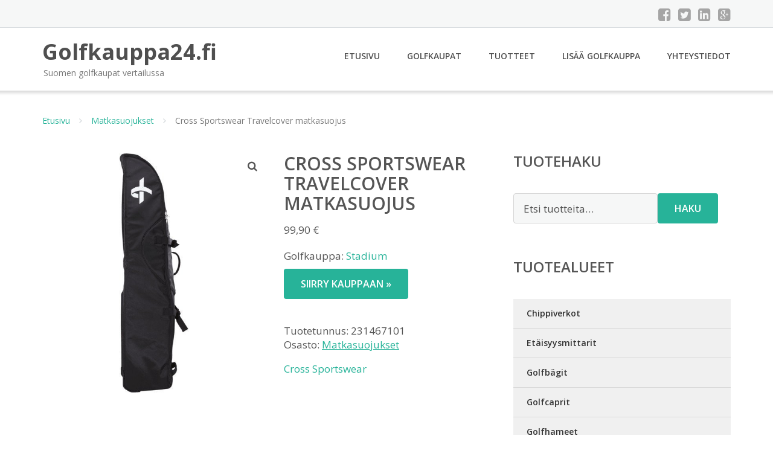

--- FILE ---
content_type: text/html; charset=UTF-8
request_url: https://www.golfkauppa24.fi/tuote/cross-sportswear-travelcover-matkasuojus/
body_size: 10644
content:
<!DOCTYPE html><html lang="fi"><head><meta charset="UTF-8"/><meta name="viewport" content="width=device-width, initial-scale=1"/><link rel="profile" href="http://gmpg.org/xfn/11"><link rel="pingback" href="https://www.golfkauppa24.fi/xmlrpc.php"><meta name='robots' content='index, follow, max-image-preview:large, max-snippet:-1, max-video-preview:-1' /><link rel="stylesheet" href="https://www.golfkauppa24.fi/wp-content/cache/minify/1269b.css" media="all" />
<title>Cross Sportswear Travelcover matkasuojus - Golfkauppa24.fi</title><link rel="canonical" href="https://www.golfkauppa24.fi/tuote/cross-sportswear-travelcover-matkasuojus/" /><meta property="og:locale" content="fi_FI" /><meta property="og:type" content="article" /><meta property="og:title" content="Cross Sportswear Travelcover matkasuojus - Golfkauppa24.fi" /><meta property="og:description" content="Golfkauppa: Stadium" /><meta property="og:url" content="https://www.golfkauppa24.fi/tuote/cross-sportswear-travelcover-matkasuojus/" /><meta property="og:site_name" content="Golfkauppa24.fi" /><meta property="article:modified_time" content="2019-09-12T16:05:05+00:00" /><meta property="og:image" content="https://www.golfkauppa24.fi/wp-content/uploads/Cross-Sportswear-Travelcover-matkasuojus.jpg" /><meta property="og:image:width" content="560" /><meta property="og:image:height" content="600" /><meta property="og:image:type" content="image/png" /><meta name="twitter:card" content="summary_large_image" /> <script type="application/ld+json" class="yoast-schema-graph">{"@context":"https://schema.org","@graph":[{"@type":"WebPage","@id":"https://www.golfkauppa24.fi/tuote/cross-sportswear-travelcover-matkasuojus/","url":"https://www.golfkauppa24.fi/tuote/cross-sportswear-travelcover-matkasuojus/","name":"Cross Sportswear Travelcover matkasuojus - Golfkauppa24.fi","isPartOf":{"@id":"https://www.golfkauppa24.fi/#website"},"primaryImageOfPage":{"@id":"https://www.golfkauppa24.fi/tuote/cross-sportswear-travelcover-matkasuojus/#primaryimage"},"image":{"@id":"https://www.golfkauppa24.fi/tuote/cross-sportswear-travelcover-matkasuojus/#primaryimage"},"thumbnailUrl":"https://www.golfkauppa24.fi/wp-content/uploads/Cross-Sportswear-Travelcover-matkasuojus.jpg","datePublished":"2016-07-17T16:03:23+00:00","dateModified":"2019-09-12T16:05:05+00:00","breadcrumb":{"@id":"https://www.golfkauppa24.fi/tuote/cross-sportswear-travelcover-matkasuojus/#breadcrumb"},"inLanguage":"fi","potentialAction":[{"@type":"ReadAction","target":["https://www.golfkauppa24.fi/tuote/cross-sportswear-travelcover-matkasuojus/"]}]},{"@type":"ImageObject","inLanguage":"fi","@id":"https://www.golfkauppa24.fi/tuote/cross-sportswear-travelcover-matkasuojus/#primaryimage","url":"https://www.golfkauppa24.fi/wp-content/uploads/Cross-Sportswear-Travelcover-matkasuojus.jpg","contentUrl":"https://www.golfkauppa24.fi/wp-content/uploads/Cross-Sportswear-Travelcover-matkasuojus.jpg","width":560,"height":600,"caption":"Cross Sportswear Travelcover matkasuojus"},{"@type":"BreadcrumbList","@id":"https://www.golfkauppa24.fi/tuote/cross-sportswear-travelcover-matkasuojus/#breadcrumb","itemListElement":[{"@type":"ListItem","position":1,"name":"Etusivu","item":"https://www.golfkauppa24.fi/"},{"@type":"ListItem","position":2,"name":"Tuotteet","item":"https://www.golfkauppa24.fi/tuotteet/"},{"@type":"ListItem","position":3,"name":"Cross Sportswear Travelcover matkasuojus"}]},{"@type":"WebSite","@id":"https://www.golfkauppa24.fi/#website","url":"https://www.golfkauppa24.fi/","name":"Golfkauppa24.fi","description":"Suomen golfkaupat vertailussa","potentialAction":[{"@type":"SearchAction","target":{"@type":"EntryPoint","urlTemplate":"https://www.golfkauppa24.fi/?s={search_term_string}"},"query-input":{"@type":"PropertyValueSpecification","valueRequired":true,"valueName":"search_term_string"}}],"inLanguage":"fi"}]}</script> <link rel='dns-prefetch' href='//fonts.googleapis.com' /><link rel="alternate" title="oEmbed (JSON)" type="application/json+oembed" href="https://www.golfkauppa24.fi/wp-json/oembed/1.0/embed?url=https%3A%2F%2Fwww.golfkauppa24.fi%2Ftuote%2Fcross-sportswear-travelcover-matkasuojus%2F" /><link rel="alternate" title="oEmbed (XML)" type="text/xml+oembed" href="https://www.golfkauppa24.fi/wp-json/oembed/1.0/embed?url=https%3A%2F%2Fwww.golfkauppa24.fi%2Ftuote%2Fcross-sportswear-travelcover-matkasuojus%2F&#038;format=xml" /><link rel='stylesheet' id='googleOpenSans-css' href='//fonts.googleapis.com/css?family=Open+Sans%3A400%2C400italic%2C600%2C700%2C700italic&#038;subset=latin%2Ccyrillic&#038;ver=6.9' type='text/css' media='all' /> <script src="https://www.golfkauppa24.fi/wp-content/cache/minify/d52ed.js"></script>
 <script type="text/javascript" id="wc-add-to-cart-js-extra">var wc_add_to_cart_params = {"ajax_url":"/wp-admin/admin-ajax.php","wc_ajax_url":"/?wc-ajax=%%endpoint%%","i18n_view_cart":"N\u00e4yt\u00e4 ostoskori","cart_url":"https://www.golfkauppa24.fi/ostoskori/","is_cart":"","cart_redirect_after_add":"no"};
//# sourceURL=wc-add-to-cart-js-extra</script> <script type="text/javascript" id="wc-single-product-js-extra">var wc_single_product_params = {"i18n_required_rating_text":"Valitse arvostelu, ole hyv\u00e4.","i18n_rating_options":["1/5 t\u00e4hte\u00e4","2/5 t\u00e4hte\u00e4","3/5 t\u00e4hte\u00e4","4/5 t\u00e4hte\u00e4","5/5 t\u00e4hte\u00e4"],"i18n_product_gallery_trigger_text":"View full-screen image gallery","review_rating_required":"yes","flexslider":{"rtl":false,"animation":"slide","smoothHeight":true,"directionNav":false,"controlNav":"thumbnails","slideshow":false,"animationSpeed":500,"animationLoop":false,"allowOneSlide":false},"zoom_enabled":"1","zoom_options":[],"photoswipe_enabled":"1","photoswipe_options":{"shareEl":false,"closeOnScroll":false,"history":false,"hideAnimationDuration":0,"showAnimationDuration":0},"flexslider_enabled":"1"};
//# sourceURL=wc-single-product-js-extra</script> <script type="text/javascript" id="woocommerce-js-extra">var woocommerce_params = {"ajax_url":"/wp-admin/admin-ajax.php","wc_ajax_url":"/?wc-ajax=%%endpoint%%","i18n_password_show":"N\u00e4yt\u00e4 salasana","i18n_password_hide":"Piilota salasana"};
//# sourceURL=woocommerce-js-extra</script> <link rel="https://api.w.org/" href="https://www.golfkauppa24.fi/wp-json/" /><link rel="alternate" title="JSON" type="application/json" href="https://www.golfkauppa24.fi/wp-json/wp/v2/product/24266" /><link rel="EditURI" type="application/rsd+xml" title="RSD" href="https://www.golfkauppa24.fi/xmlrpc.php?rsd" /><meta name="generator" content="WordPress 6.9" /><meta name="generator" content="WooCommerce 10.4.3" /><link rel='shortlink' href='https://www.golfkauppa24.fi/?p=24266' /> <noscript><style>.woocommerce-product-gallery{ opacity: 1 !important; }</style></noscript><link rel="stylesheet" href="https://www.golfkauppa24.fi/wp-content/cache/minify/300ec.css" media="all" />
</head><body class="wp-singular product-template-default single single-product postid-24266 custom-background wp-theme-golfkauppa emmet pages-background theme-golfkauppa woocommerce woocommerce-page woocommerce-no-js" ><div
 class="wrapper  "><header id="header" class="main-header"><div class="top-header"><div class="container"><div class="top-menu"><div class="clearfix"></div></div><div class="social-profile type1 "> <a href="#" class="button-facebook" title="Facebook"
 target="_blank"><i class="fa fa-facebook-square"></i></a> <a href="#" class="button-twitter" title="Twitter"
 target="_blank"><i class="fa fa-twitter-square"></i></a> <a href="#" class="button-linkedin"
 title="LinkedIn" target="_blank"><i class="fa fa-linkedin-square"></i></a> <a href="#" class="button-google"
 title="Google +" target="_blank"><i class="fa fa-google-plus-square"></i></a></div><div class="contact-info "><ul class=" info-list"></ul><div class="clearfix"></div></div></div></div><div class="site-header"
 data-sticky-menu="off"><div class="container"><div class="site-logo"> <a class="home-link" href="https://www.golfkauppa24.fi/"
 title="Golfkauppa24.fi" rel="home"><div class="site-description"><p class="site-title ">Golfkauppa24.fi</p><p class="site-tagline">Suomen golfkaupat vertailussa</p></div> </a></div><div id="navbar" class="navbar"><nav id="site-navigation" class="main-navigation"><div class="menu-valikko-1-container"><ul id="main-menu" class="sf-menu "><li id="menu-item-79" class="menu-item menu-item-type-custom menu-item-object-custom menu-item-home menu-item-79"><a href="http://www.golfkauppa24.fi/">Etusivu</a></li><li id="menu-item-328" class="menu-item menu-item-type-post_type menu-item-object-page menu-item-328"><a href="https://www.golfkauppa24.fi/golfkaupat/">Golfkaupat</a></li><li id="menu-item-23910" class="menu-item menu-item-type-post_type menu-item-object-page current_page_parent menu-item-23910"><a href="https://www.golfkauppa24.fi/tuotteet/">Tuotteet</a></li><li id="menu-item-80" class="menu-item menu-item-type-post_type menu-item-object-page menu-item-80"><a href="https://www.golfkauppa24.fi/lisaa-golfkauppa/">Lisää golfkauppa</a></li><li id="menu-item-83" class="menu-item menu-item-type-post_type menu-item-object-page menu-item-83"><a href="https://www.golfkauppa24.fi/yhteystiedot/">Yhteystiedot</a></li></ul></div><div class="menu-valikko-1-container"><div class="mobile-menu "><form name="menu-form" id="menu-form" action="#" method="post" ><div class="select-wrapper"><select onchange="if (this.value) window.location.href=this.value"><option value="http://www.golfkauppa24.fi/" >Etusivu</option><option value="https://www.golfkauppa24.fi/golfkaupat/" >Golfkaupat</option><option value="https://www.golfkauppa24.fi/tuotteet/" >Tuotteet</option><option value="https://www.golfkauppa24.fi/lisaa-golfkauppa/" >Lisää golfkauppa</option><option value="https://www.golfkauppa24.fi/yhteystiedot/" >Yhteystiedot</option> </select></div></form></div></div></nav></div><div class="clearfix"></div></div></div></header><div id="main" class="site-main"><div class="container"><div class="breadcrumb breadcrumbs sp-breadcrumbs "><div class="breadcrumb-trail"><a href="https://www.golfkauppa24.fi">Etusivu</a> <span class="sep"><i class="fa fa-angle-right"></i></span> <a href="https://www.golfkauppa24.fi/osasto/matkasuojukset/">Matkasuojukset</a> <span class="sep"><i class="fa fa-angle-right"></i></span> Cross Sportswear Travelcover matkasuojus</div></div></div><div class="woocommerce-notices-wrapper"></div><div class="container main-container"><div class="row clearfix"><div class=" col-xs-12 col-sm-12 col-md-8 col-lg-8"><div id="product-24266" class="product type-product post-24266 status-publish first instock product_cat-matkasuojukset has-post-thumbnail shipping-taxable product-type-external"><div class="woocommerce-product-gallery woocommerce-product-gallery--with-images woocommerce-product-gallery--columns-4 images" data-columns="4" style="opacity: 0; transition: opacity .25s ease-in-out;"><div class="woocommerce-product-gallery__wrapper"><div data-thumb="https://www.golfkauppa24.fi/wp-content/uploads/Cross-Sportswear-Travelcover-matkasuojus.jpg" data-thumb-alt="Cross Sportswear Travelcover matkasuojus" data-thumb-srcset=""  data-thumb-sizes="(max-width: 93px) 100vw, 93px" class="woocommerce-product-gallery__image"><a href="https://www.golfkauppa24.fi/wp-content/uploads/Cross-Sportswear-Travelcover-matkasuojus.jpg"><img width="560" height="600" src="https://www.golfkauppa24.fi/wp-content/uploads/Cross-Sportswear-Travelcover-matkasuojus.jpg" class="wp-post-image" alt="Cross Sportswear Travelcover matkasuojus" data-caption="" data-src="https://www.golfkauppa24.fi/wp-content/uploads/Cross-Sportswear-Travelcover-matkasuojus.jpg" data-large_image="https://www.golfkauppa24.fi/wp-content/uploads/Cross-Sportswear-Travelcover-matkasuojus.jpg" data-large_image_width="560" data-large_image_height="600" decoding="async" fetchpriority="high" /></a></div></div></div><div class="summary entry-summary"><h1 class="product_title entry-title">Cross Sportswear Travelcover matkasuojus</h1><p class="price"><span class="woocommerce-Price-amount amount"><bdi>99,90&nbsp;<span class="woocommerce-Price-currencySymbol">&euro;</span></bdi></span></p><div class="woocommerce-product-details__short-description"><p>Golfkauppa: <a href="/stadium/">Stadium</a></p></div><p class="cart"> <a href="https://track.adtraction.com/t/t?a=1170453664&#038;as=1408624506&#038;t=2&#038;tk=1&#038;url=https://www.stadium.fi/urheilu/golf/golfkarryt-bagit/231467101/cross-sportswear.travelcover.black" rel="nofollow" target="_blank" class="single_add_to_cart_button button alt">Siirry kauppaan &raquo;</a></p><div class="product_meta"> <span class="sku_wrapper">Tuotetunnus: <span class="sku">231467101</span></span> <span class="posted_in">Osasto: <a href="https://www.golfkauppa24.fi/osasto/matkasuojukset/" rel="tag">Matkasuojukset</a></span></div><div class="pwb-single-product-brands pwb-clearfix"><a href="https://www.golfkauppa24.fi/tuotemerkki/cross-sportswear/" title="View brand">Cross Sportswear</a></div></div><div class="woocommerce-tabs wc-tabs-wrapper"><ul class="tabs wc-tabs" role="tablist"><li role="presentation" class="description_tab" id="tab-title-description"> <a href="#tab-description" role="tab" aria-controls="tab-description"> Kuvaus </a></li><li role="presentation" class="reviews_tab" id="tab-title-reviews"> <a href="#tab-reviews" role="tab" aria-controls="tab-reviews"> Arviot (0) </a></li></ul><div class="woocommerce-Tabs-panel woocommerce-Tabs-panel--description panel entry-content wc-tab" id="tab-description" role="tabpanel" aria-labelledby="tab-title-description"><h2>Kuvaus</h2><p>Kulutusta kestävä matkasuojus, joka sopii kantobägeihin. Erityisen runsas pehmuste suojaa mailoja. Paino: 4,5 kg.</p><p>EAN: 2200032477780</p></div><div class="woocommerce-Tabs-panel woocommerce-Tabs-panel--reviews panel entry-content wc-tab" id="tab-reviews" role="tabpanel" aria-labelledby="tab-title-reviews"><div id="reviews" class="woocommerce-Reviews"><div id="comments"><h2 class="woocommerce-Reviews-title"> Arviot</h2><p class="woocommerce-noreviews">Tuotearvioita ei vielä ole.</p></div><div id="review_form_wrapper"><div id="review_form"><div id="respond" class="comment-respond"> <span id="reply-title" class="comment-reply-title" role="heading" aria-level="3">Kirjoita ensimmäinen arvio tuotteelle &ldquo;Cross Sportswear Travelcover matkasuojus&rdquo;</span><form action="https://www.golfkauppa24.fi/wp-comments-post.php" method="post" id="commentform" class="comment-form"><p class="comment-notes"></p><div class="comment-form-rating"><label for="rating" id="comment-form-rating-label">Arvostelusi&nbsp;<span class="required">*</span></label><select name="rating" id="rating" required><option value="">Arvostele...</option><option value="5">Täydellinen</option><option value="4">Hyvä</option><option value="3">Kohtalainen</option><option value="2">Välttävä</option><option value="1">Huono</option> </select></div><p class="comment-form-comment"><label for="comment">Arviosi&nbsp;<span class="required">*</span></label><textarea autocomplete="new-password"  id="c3d7b68bb5"  name="c3d7b68bb5"   cols="45" rows="8" required></textarea><textarea id="comment" aria-label="hp-comment" aria-hidden="true" name="comment" autocomplete="new-password" style="padding:0 !important;clip:rect(1px, 1px, 1px, 1px) !important;position:absolute !important;white-space:nowrap !important;height:1px !important;width:1px !important;overflow:hidden !important;" tabindex="-1"></textarea><script data-noptimize>document.getElementById("comment").setAttribute( "id", "af54031ec67a6d6266d5416ebddfdf91" );document.getElementById("c3d7b68bb5").setAttribute( "id", "comment" );</script></p><p class="comment-form-author"><label for="author">Nimi</label><input id="author" name="author" type="text" autocomplete="name" value="" size="30"  /></p><p class="comment-form-email"><label for="email">Sähköposti</label><input id="email" name="email" type="email" autocomplete="email" value="" size="30"  /></p><p class="form-submit"><input name="submit" type="submit" id="submit" class="submit" value="Lähetä" /> <input type='hidden' name='comment_post_ID' value='24266' id='comment_post_ID' /> <input type='hidden' name='comment_parent' id='comment_parent' value='0' /></p></form></div></div></div><div class="clear"></div></div></div></div><section class="related products"><h2>Tutustu myös</h2><ul class="products columns-4"><li class="product type-product post-27351 status-publish first instock product_cat-matkasuojukset has-post-thumbnail shipping-taxable product-type-external"> <a href="https://www.golfkauppa24.fi/tuote/wilson-travel-cover-matkasuojus/" class="woocommerce-LoopProduct-link woocommerce-loop-product__link"><noscript><img width="300" height="300" src="https://www.golfkauppa24.fi/wp-content/uploads/Wilson-Travel-Cover-Matkasuojus-300x300.jpg" class="attachment-woocommerce_thumbnail size-woocommerce_thumbnail" alt="Wilson Travel Cover Matkasuojus" decoding="async" srcset="https://www.golfkauppa24.fi/wp-content/uploads/Wilson-Travel-Cover-Matkasuojus-300x300.jpg 300w, https://www.golfkauppa24.fi/wp-content/uploads/Wilson-Travel-Cover-Matkasuojus-150x150.jpg 150w, https://www.golfkauppa24.fi/wp-content/uploads/Wilson-Travel-Cover-Matkasuojus-170x170.jpg 170w, https://www.golfkauppa24.fi/wp-content/uploads/Wilson-Travel-Cover-Matkasuojus-100x100.jpg 100w" sizes="(max-width: 300px) 100vw, 300px" /></noscript><img width="300" height="300" src='data:image/svg+xml,%3Csvg%20xmlns=%22http://www.w3.org/2000/svg%22%20viewBox=%220%200%20300%20300%22%3E%3C/svg%3E' data-src="https://www.golfkauppa24.fi/wp-content/uploads/Wilson-Travel-Cover-Matkasuojus-300x300.jpg" class="lazyload attachment-woocommerce_thumbnail size-woocommerce_thumbnail" alt="Wilson Travel Cover Matkasuojus" decoding="async" data-srcset="https://www.golfkauppa24.fi/wp-content/uploads/Wilson-Travel-Cover-Matkasuojus-300x300.jpg 300w, https://www.golfkauppa24.fi/wp-content/uploads/Wilson-Travel-Cover-Matkasuojus-150x150.jpg 150w, https://www.golfkauppa24.fi/wp-content/uploads/Wilson-Travel-Cover-Matkasuojus-170x170.jpg 170w, https://www.golfkauppa24.fi/wp-content/uploads/Wilson-Travel-Cover-Matkasuojus-100x100.jpg 100w" data-sizes="(max-width: 300px) 100vw, 300px" /><h2 class="woocommerce-loop-product__title">Wilson Travel Cover Matkasuojus</h2> <span class="price"><span class="woocommerce-Price-amount amount"><bdi>99,99&nbsp;<span class="woocommerce-Price-currencySymbol">&euro;</span></bdi></span></span> </a><a class="button product_type_external" href="https://www.golfkauppa24.fi/tuote/wilson-travel-cover-matkasuojus/">Lue lisää &raquo;</a> <span id="woocommerce_loop_add_to_cart_link_describedby_27351" class="screen-reader-text"> </span></li></ul></section></div></div><div class=" col-xs-12 col-sm-12 col-md-4 col-lg-4"><aside id="sidebar"><div class="widget-area"><div id="woocommerce_product_search-2" class="widget woocommerce widget_product_search"><h3 class="widget-title">Tuotehaku</h3><form role="search" method="get" class="woocommerce-product-search" action="https://www.golfkauppa24.fi/"> <label class="screen-reader-text" for="woocommerce-product-search-field-0">Etsi:</label> <input type="search" id="woocommerce-product-search-field-0" class="search-field" placeholder="Etsi tuotteita&hellip;" value="" name="s" /> <button type="submit" value="Haku" class="">Haku</button> <input type="hidden" name="post_type" value="product" /></form></div><div id="xo10_wc_cats_widget-2" class="widget woocommerce-product-categories"><h3 class="widget-title">Tuotealueet</h3><div class="xo10-sexy-accordion-list-holder"><ul id="xo10-wc-xo10_wc_cats_widget-2-xo10_wc_cats_widget-2"  class = "product-categories show-text"><li class="cat-item cat-item-103"><a href="https://www.golfkauppa24.fi/osasto/chippiverkot/" ><span class="cat-name">Chippiverkot</span></a></li><li class="cat-item cat-item-14"><a href="https://www.golfkauppa24.fi/osasto/etaisyysmittarit/" ><span class="cat-name">Etäisyysmittarit</span></a></li><li class="cat-item cat-item-56"><a href="https://www.golfkauppa24.fi/osasto/golfbagit/" ><span class="cat-name">Golfbägit</span></a></li><li class="cat-item cat-item-94"><a href="https://www.golfkauppa24.fi/osasto/golfcaprit/" ><span class="cat-name">Golfcaprit</span></a></li><li class="cat-item cat-item-17"><a href="https://www.golfkauppa24.fi/osasto/golfhameet/" ><span class="cat-name">Golfhameet</span></a></li><li class="cat-item cat-item-31"><a href="https://www.golfkauppa24.fi/osasto/golfhanskat/" ><span class="cat-name">Golfhanskat</span></a></li><li class="cat-item cat-item-20"><a href="https://www.golfkauppa24.fi/osasto/golfhousut/" ><span class="cat-name">Golfhousut</span></a></li><li class="cat-item cat-item-107"><a href="https://www.golfkauppa24.fi/osasto/golfkarryt/" ><span class="cat-name">Golfkärryt</span></a></li><li class="cat-item cat-item-55"><a href="https://www.golfkauppa24.fi/osasto/golfkellot/" ><span class="cat-name">Golfkellot</span></a></li><li class="cat-item cat-item-35"><a href="https://www.golfkauppa24.fi/osasto/golfkengat/" ><span class="cat-name">Golfkengät</span></a></li><li class="cat-item cat-item-77"><a href="https://www.golfkauppa24.fi/osasto/golfkirjat/" ><span class="cat-name">Golfkirjat</span></a></li><li class="cat-item cat-item-72"><a href="https://www.golfkauppa24.fi/osasto/golfliivit/" ><span class="cat-name">Golfliivit</span></a></li><li class="cat-item cat-item-110"><a href="https://www.golfkauppa24.fi/osasto/golflipat/" ><span class="cat-name">Golflipat</span></a></li><li class="cat-item cat-item-23"><a href="https://www.golfkauppa24.fi/osasto/golflippikset/" ><span class="cat-name">Golflippikset</span></a></li><li class="cat-item cat-item-42"><a href="https://www.golfkauppa24.fi/osasto/golfmailat/" ><span class="cat-name">Golfmailat</span></a></li><li class="cat-item cat-item-10"><a href="https://www.golfkauppa24.fi/osasto/golfmailat-lapsille/" ><span class="cat-name">Golfmailat lapsille</span></a></li><li class="cat-item cat-item-25"><a href="https://www.golfkauppa24.fi/osasto/golfmekot/" ><span class="cat-name">Golfmekot</span></a></li><li class="cat-item cat-item-26"><a href="https://www.golfkauppa24.fi/osasto/golfneuleet/" ><span class="cat-name">Golfneuleet</span></a></li><li class="cat-item cat-item-69"><a href="https://www.golfkauppa24.fi/osasto/golfpaidat/" ><span class="cat-name">Golfpaidat</span></a></li><li class="cat-item cat-item-44"><a href="https://www.golfkauppa24.fi/osasto/golfpallot/" ><span class="cat-name">Golfpallot</span></a></li><li class="cat-item cat-item-70"><a href="https://www.golfkauppa24.fi/osasto/golfpikeet/" ><span class="cat-name">Golfpikeet</span></a></li><li class="cat-item cat-item-74"><a href="https://www.golfkauppa24.fi/osasto/golfpipot/" ><span class="cat-name">Golfpipot</span></a></li><li class="cat-item cat-item-27"><a href="https://www.golfkauppa24.fi/osasto/golfpolot/" ><span class="cat-name">Golfpolot</span></a></li><li class="cat-item cat-item-115"><a href="https://www.golfkauppa24.fi/osasto/golfpuserot/" ><span class="cat-name">Golfpuserot</span></a></li><li class="cat-item cat-item-58"><a href="https://www.golfkauppa24.fi/osasto/golfpyyhkeet/" ><span class="cat-name">Golfpyyhkeet</span></a></li><li class="cat-item cat-item-59"><a href="https://www.golfkauppa24.fi/osasto/golfsateenvarjot/" ><span class="cat-name">Golfsateenvarjot</span></a></li><li class="cat-item cat-item-61"><a href="https://www.golfkauppa24.fi/osasto/golfsetit/" ><span class="cat-name">Golfsetit</span></a></li><li class="cat-item cat-item-66"><a href="https://www.golfkauppa24.fi/osasto/golfshortsit/" ><span class="cat-name">Golfshortsit</span></a></li><li class="cat-item cat-item-29"><a href="https://www.golfkauppa24.fi/osasto/golftakit/" ><span class="cat-name">Golftakit</span></a></li><li class="cat-item cat-item-62"><a href="https://www.golfkauppa24.fi/osasto/golftiit/" ><span class="cat-name">Golftiit</span></a></li><li class="cat-item cat-item-92"><a href="https://www.golfkauppa24.fi/osasto/golftopit/" ><span class="cat-name">Golftopit</span></a></li><li class="cat-item cat-item-15"><a href="https://www.golfkauppa24.fi/osasto/golftyokalut/" ><span class="cat-name">Golftyökalut</span></a></li><li class="cat-item cat-item-93"><a href="https://www.golfkauppa24.fi/osasto/golfvyot/" ><span class="cat-name">Golfvyöt</span></a></li><li class="cat-item cat-item-60"><a href="https://www.golfkauppa24.fi/osasto/griinihaarukat/" ><span class="cat-name">Griinihaarukat</span></a></li><li class="cat-item cat-item-116"><a href="https://www.golfkauppa24.fi/osasto/harjoituspallot/" ><span class="cat-name">Harjoituspallot</span></a></li><li class="cat-item cat-item-118"><a href="https://www.golfkauppa24.fi/osasto/harjoitusvalineet/" ><span class="cat-name">Harjoitusvälineet</span></a></li><li class="cat-item cat-item-98"><a href="https://www.golfkauppa24.fi/osasto/harjoitusverkot/" ><span class="cat-name">Harjoitusverkot</span></a></li><li class="cat-item cat-item-119"><a href="https://www.golfkauppa24.fi/osasto/lasermittarit/" ><span class="cat-name">Lasermittarit</span></a></li><li class="cat-item cat-item-120"><a href="https://www.golfkauppa24.fi/osasto/lyontilaskurit/" ><span class="cat-name">Lyöntilaskurit</span></a></li><li class="cat-item cat-item-121"><a href="https://www.golfkauppa24.fi/osasto/maalitaulut/" ><span class="cat-name">Maalitaulut</span></a></li><li class="cat-item cat-item-57 current-cat selected"><a href="https://www.golfkauppa24.fi/osasto/matkasuojukset/"  class=""><span class="cat-name">Matkasuojukset</span></a></li><li class="cat-item cat-item-122"><a href="https://www.golfkauppa24.fi/osasto/merkkaussetit/" ><span class="cat-name">Merkkaussetit</span></a></li><li class="cat-item cat-item-12"><a href="https://www.golfkauppa24.fi/osasto/muut/" ><span class="cat-name">Muut</span></a></li><li class="cat-item cat-item-123"><a href="https://www.golfkauppa24.fi/osasto/pallonkeraajat/" ><span class="cat-name">Pallonkerääjät</span></a></li><li class="cat-item cat-item-65"><a href="https://www.golfkauppa24.fi/osasto/piikit/" ><span class="cat-name">Piikit</span></a></li><li class="cat-item cat-item-63"><a href="https://www.golfkauppa24.fi/osasto/piikkiavaimet/" ><span class="cat-name">Piikkiavaimet</span></a></li><li class="cat-item cat-item-100"><a href="https://www.golfkauppa24.fi/osasto/puttauspeilit/" ><span class="cat-name">Puttauspeilit</span></a></li><li class="cat-item cat-item-124"><a href="https://www.golfkauppa24.fi/osasto/puttimatot/" ><span class="cat-name">Puttimatot</span></a></li><li class="cat-item cat-item-125"><a href="https://www.golfkauppa24.fi/osasto/ruusukkeet/" ><span class="cat-name">Ruusukkeet</span></a></li><li class="cat-item cat-item-67"><a href="https://www.golfkauppa24.fi/osasto/sadesuojat/" ><span class="cat-name">Sadesuojat</span></a></li><li class="cat-item cat-item-68"><a href="https://www.golfkauppa24.fi/osasto/sateenvarjopidikkeet/" ><span class="cat-name">Sateenvarjopidikkeet</span></a></li><li class="cat-item cat-item-64"><a href="https://www.golfkauppa24.fi/osasto/sukat/" ><span class="cat-name">Sukat</span></a></li><li class="cat-item cat-item-101"><a href="https://www.golfkauppa24.fi/osasto/tasapainoputket/" ><span class="cat-name">Tasapainoputket</span></a></li><li class="cat-item cat-item-75"><a href="https://www.golfkauppa24.fi/osasto/urheiluliivit/" ><span class="cat-name">Urheiluliivit</span></a></li><li class="cat-item cat-item-128"><a href="https://www.golfkauppa24.fi/osasto/valineet/" ><span class="cat-name">Välineet</span></a></li><li class="cat-item cat-item-126"><a href="https://www.golfkauppa24.fi/osasto/vyot/" ><span class="cat-name">Vyöt</span></a></li></ul></div></div><div id="ratings-widget-2" class="widget widget_ratings-widget"><h3 class="widget-title">Parhaat arvostelut</h3><ul><li><a href="https://www.golfkauppa24.fi/matkavaruste/" title="Matkavaruste">Matkavaruste</a> <noscript><img src="https://www.golfkauppa24.fi/wp-content/plugins/wp-postratings/images/stars_crystal/rating_on.gif" alt="1 ääni, keskiarvo: 5,00 / 5 tähteä 5" title="1 ääni, keskiarvo: 5,00 / 5 tähteä 5" class="post-ratings-image" /></noscript><img src='data:image/svg+xml,%3Csvg%20xmlns=%22http://www.w3.org/2000/svg%22%20viewBox=%220%200%20210%20140%22%3E%3C/svg%3E' data-src="https://www.golfkauppa24.fi/wp-content/plugins/wp-postratings/images/stars_crystal/rating_on.gif" alt="1 ääni, keskiarvo: 5,00 / 5 tähteä 5" title="1 ääni, keskiarvo: 5,00 / 5 tähteä 5" class="lazyload post-ratings-image" /><noscript><img src="https://www.golfkauppa24.fi/wp-content/plugins/wp-postratings/images/stars_crystal/rating_on.gif" alt="1 ääni, keskiarvo: 5,00 / 5 tähteä 5" title="1 ääni, keskiarvo: 5,00 / 5 tähteä 5" class="post-ratings-image" /></noscript><img src='data:image/svg+xml,%3Csvg%20xmlns=%22http://www.w3.org/2000/svg%22%20viewBox=%220%200%20210%20140%22%3E%3C/svg%3E' data-src="https://www.golfkauppa24.fi/wp-content/plugins/wp-postratings/images/stars_crystal/rating_on.gif" alt="1 ääni, keskiarvo: 5,00 / 5 tähteä 5" title="1 ääni, keskiarvo: 5,00 / 5 tähteä 5" class="lazyload post-ratings-image" /><noscript><img src="https://www.golfkauppa24.fi/wp-content/plugins/wp-postratings/images/stars_crystal/rating_on.gif" alt="1 ääni, keskiarvo: 5,00 / 5 tähteä 5" title="1 ääni, keskiarvo: 5,00 / 5 tähteä 5" class="post-ratings-image" /></noscript><img src='data:image/svg+xml,%3Csvg%20xmlns=%22http://www.w3.org/2000/svg%22%20viewBox=%220%200%20210%20140%22%3E%3C/svg%3E' data-src="https://www.golfkauppa24.fi/wp-content/plugins/wp-postratings/images/stars_crystal/rating_on.gif" alt="1 ääni, keskiarvo: 5,00 / 5 tähteä 5" title="1 ääni, keskiarvo: 5,00 / 5 tähteä 5" class="lazyload post-ratings-image" /><noscript><img src="https://www.golfkauppa24.fi/wp-content/plugins/wp-postratings/images/stars_crystal/rating_on.gif" alt="1 ääni, keskiarvo: 5,00 / 5 tähteä 5" title="1 ääni, keskiarvo: 5,00 / 5 tähteä 5" class="post-ratings-image" /></noscript><img src='data:image/svg+xml,%3Csvg%20xmlns=%22http://www.w3.org/2000/svg%22%20viewBox=%220%200%20210%20140%22%3E%3C/svg%3E' data-src="https://www.golfkauppa24.fi/wp-content/plugins/wp-postratings/images/stars_crystal/rating_on.gif" alt="1 ääni, keskiarvo: 5,00 / 5 tähteä 5" title="1 ääni, keskiarvo: 5,00 / 5 tähteä 5" class="lazyload post-ratings-image" /><noscript><img src="https://www.golfkauppa24.fi/wp-content/plugins/wp-postratings/images/stars_crystal/rating_on.gif" alt="1 ääni, keskiarvo: 5,00 / 5 tähteä 5" title="1 ääni, keskiarvo: 5,00 / 5 tähteä 5" class="post-ratings-image" /></noscript><img src='data:image/svg+xml,%3Csvg%20xmlns=%22http://www.w3.org/2000/svg%22%20viewBox=%220%200%20210%20140%22%3E%3C/svg%3E' data-src="https://www.golfkauppa24.fi/wp-content/plugins/wp-postratings/images/stars_crystal/rating_on.gif" alt="1 ääni, keskiarvo: 5,00 / 5 tähteä 5" title="1 ääni, keskiarvo: 5,00 / 5 tähteä 5" class="lazyload post-ratings-image" /></li><li><a href="https://www.golfkauppa24.fi/golf-jurta-oy/" title="Golf Jurta Oy">Golf Jurta Oy</a> <noscript><img src="https://www.golfkauppa24.fi/wp-content/plugins/wp-postratings/images/stars_crystal/rating_on.gif" alt="6 ääntä, keskiarvo: 4,67 / 5 tähteä 5" title="6 ääntä, keskiarvo: 4,67 / 5 tähteä 5" class="post-ratings-image" /></noscript><img src='data:image/svg+xml,%3Csvg%20xmlns=%22http://www.w3.org/2000/svg%22%20viewBox=%220%200%20210%20140%22%3E%3C/svg%3E' data-src="https://www.golfkauppa24.fi/wp-content/plugins/wp-postratings/images/stars_crystal/rating_on.gif" alt="6 ääntä, keskiarvo: 4,67 / 5 tähteä 5" title="6 ääntä, keskiarvo: 4,67 / 5 tähteä 5" class="lazyload post-ratings-image" /><noscript><img src="https://www.golfkauppa24.fi/wp-content/plugins/wp-postratings/images/stars_crystal/rating_on.gif" alt="6 ääntä, keskiarvo: 4,67 / 5 tähteä 5" title="6 ääntä, keskiarvo: 4,67 / 5 tähteä 5" class="post-ratings-image" /></noscript><img src='data:image/svg+xml,%3Csvg%20xmlns=%22http://www.w3.org/2000/svg%22%20viewBox=%220%200%20210%20140%22%3E%3C/svg%3E' data-src="https://www.golfkauppa24.fi/wp-content/plugins/wp-postratings/images/stars_crystal/rating_on.gif" alt="6 ääntä, keskiarvo: 4,67 / 5 tähteä 5" title="6 ääntä, keskiarvo: 4,67 / 5 tähteä 5" class="lazyload post-ratings-image" /><noscript><img src="https://www.golfkauppa24.fi/wp-content/plugins/wp-postratings/images/stars_crystal/rating_on.gif" alt="6 ääntä, keskiarvo: 4,67 / 5 tähteä 5" title="6 ääntä, keskiarvo: 4,67 / 5 tähteä 5" class="post-ratings-image" /></noscript><img src='data:image/svg+xml,%3Csvg%20xmlns=%22http://www.w3.org/2000/svg%22%20viewBox=%220%200%20210%20140%22%3E%3C/svg%3E' data-src="https://www.golfkauppa24.fi/wp-content/plugins/wp-postratings/images/stars_crystal/rating_on.gif" alt="6 ääntä, keskiarvo: 4,67 / 5 tähteä 5" title="6 ääntä, keskiarvo: 4,67 / 5 tähteä 5" class="lazyload post-ratings-image" /><noscript><img src="https://www.golfkauppa24.fi/wp-content/plugins/wp-postratings/images/stars_crystal/rating_on.gif" alt="6 ääntä, keskiarvo: 4,67 / 5 tähteä 5" title="6 ääntä, keskiarvo: 4,67 / 5 tähteä 5" class="post-ratings-image" /></noscript><img src='data:image/svg+xml,%3Csvg%20xmlns=%22http://www.w3.org/2000/svg%22%20viewBox=%220%200%20210%20140%22%3E%3C/svg%3E' data-src="https://www.golfkauppa24.fi/wp-content/plugins/wp-postratings/images/stars_crystal/rating_on.gif" alt="6 ääntä, keskiarvo: 4,67 / 5 tähteä 5" title="6 ääntä, keskiarvo: 4,67 / 5 tähteä 5" class="lazyload post-ratings-image" /><noscript><img src="https://www.golfkauppa24.fi/wp-content/plugins/wp-postratings/images/stars_crystal/rating_half.gif" alt="6 ääntä, keskiarvo: 4,67 / 5 tähteä 5" title="6 ääntä, keskiarvo: 4,67 / 5 tähteä 5" class="post-ratings-image" /></noscript><img src='data:image/svg+xml,%3Csvg%20xmlns=%22http://www.w3.org/2000/svg%22%20viewBox=%220%200%20210%20140%22%3E%3C/svg%3E' data-src="https://www.golfkauppa24.fi/wp-content/plugins/wp-postratings/images/stars_crystal/rating_half.gif" alt="6 ääntä, keskiarvo: 4,67 / 5 tähteä 5" title="6 ääntä, keskiarvo: 4,67 / 5 tähteä 5" class="lazyload post-ratings-image" /></li><li><a href="https://www.golfkauppa24.fi/golf-shop-ky/" title="Golf Shop Ky">Golf Shop Ky</a> <noscript><img src="https://www.golfkauppa24.fi/wp-content/plugins/wp-postratings/images/stars_crystal/rating_on.gif" alt="7 ääntä, keskiarvo: 4,14 / 5 tähteä 5" title="7 ääntä, keskiarvo: 4,14 / 5 tähteä 5" class="post-ratings-image" /></noscript><img src='data:image/svg+xml,%3Csvg%20xmlns=%22http://www.w3.org/2000/svg%22%20viewBox=%220%200%20210%20140%22%3E%3C/svg%3E' data-src="https://www.golfkauppa24.fi/wp-content/plugins/wp-postratings/images/stars_crystal/rating_on.gif" alt="7 ääntä, keskiarvo: 4,14 / 5 tähteä 5" title="7 ääntä, keskiarvo: 4,14 / 5 tähteä 5" class="lazyload post-ratings-image" /><noscript><img src="https://www.golfkauppa24.fi/wp-content/plugins/wp-postratings/images/stars_crystal/rating_on.gif" alt="7 ääntä, keskiarvo: 4,14 / 5 tähteä 5" title="7 ääntä, keskiarvo: 4,14 / 5 tähteä 5" class="post-ratings-image" /></noscript><img src='data:image/svg+xml,%3Csvg%20xmlns=%22http://www.w3.org/2000/svg%22%20viewBox=%220%200%20210%20140%22%3E%3C/svg%3E' data-src="https://www.golfkauppa24.fi/wp-content/plugins/wp-postratings/images/stars_crystal/rating_on.gif" alt="7 ääntä, keskiarvo: 4,14 / 5 tähteä 5" title="7 ääntä, keskiarvo: 4,14 / 5 tähteä 5" class="lazyload post-ratings-image" /><noscript><img src="https://www.golfkauppa24.fi/wp-content/plugins/wp-postratings/images/stars_crystal/rating_on.gif" alt="7 ääntä, keskiarvo: 4,14 / 5 tähteä 5" title="7 ääntä, keskiarvo: 4,14 / 5 tähteä 5" class="post-ratings-image" /></noscript><img src='data:image/svg+xml,%3Csvg%20xmlns=%22http://www.w3.org/2000/svg%22%20viewBox=%220%200%20210%20140%22%3E%3C/svg%3E' data-src="https://www.golfkauppa24.fi/wp-content/plugins/wp-postratings/images/stars_crystal/rating_on.gif" alt="7 ääntä, keskiarvo: 4,14 / 5 tähteä 5" title="7 ääntä, keskiarvo: 4,14 / 5 tähteä 5" class="lazyload post-ratings-image" /><noscript><img src="https://www.golfkauppa24.fi/wp-content/plugins/wp-postratings/images/stars_crystal/rating_on.gif" alt="7 ääntä, keskiarvo: 4,14 / 5 tähteä 5" title="7 ääntä, keskiarvo: 4,14 / 5 tähteä 5" class="post-ratings-image" /></noscript><img src='data:image/svg+xml,%3Csvg%20xmlns=%22http://www.w3.org/2000/svg%22%20viewBox=%220%200%20210%20140%22%3E%3C/svg%3E' data-src="https://www.golfkauppa24.fi/wp-content/plugins/wp-postratings/images/stars_crystal/rating_on.gif" alt="7 ääntä, keskiarvo: 4,14 / 5 tähteä 5" title="7 ääntä, keskiarvo: 4,14 / 5 tähteä 5" class="lazyload post-ratings-image" /><noscript><img src="https://www.golfkauppa24.fi/wp-content/plugins/wp-postratings/images/stars_crystal/rating_off.gif" alt="7 ääntä, keskiarvo: 4,14 / 5 tähteä 5" title="7 ääntä, keskiarvo: 4,14 / 5 tähteä 5" class="post-ratings-image" /></noscript><img src='data:image/svg+xml,%3Csvg%20xmlns=%22http://www.w3.org/2000/svg%22%20viewBox=%220%200%20210%20140%22%3E%3C/svg%3E' data-src="https://www.golfkauppa24.fi/wp-content/plugins/wp-postratings/images/stars_crystal/rating_off.gif" alt="7 ääntä, keskiarvo: 4,14 / 5 tähteä 5" title="7 ääntä, keskiarvo: 4,14 / 5 tähteä 5" class="lazyload post-ratings-image" /></li><li><a href="https://www.golfkauppa24.fi/golf-center-oy/" title="Golf Center Oy">Golf Center Oy</a> <noscript><img src="https://www.golfkauppa24.fi/wp-content/plugins/wp-postratings/images/stars_crystal/rating_on.gif" alt="5 ääntä, keskiarvo: 3,40 / 5 tähteä 5" title="5 ääntä, keskiarvo: 3,40 / 5 tähteä 5" class="post-ratings-image" /></noscript><img src='data:image/svg+xml,%3Csvg%20xmlns=%22http://www.w3.org/2000/svg%22%20viewBox=%220%200%20210%20140%22%3E%3C/svg%3E' data-src="https://www.golfkauppa24.fi/wp-content/plugins/wp-postratings/images/stars_crystal/rating_on.gif" alt="5 ääntä, keskiarvo: 3,40 / 5 tähteä 5" title="5 ääntä, keskiarvo: 3,40 / 5 tähteä 5" class="lazyload post-ratings-image" /><noscript><img src="https://www.golfkauppa24.fi/wp-content/plugins/wp-postratings/images/stars_crystal/rating_on.gif" alt="5 ääntä, keskiarvo: 3,40 / 5 tähteä 5" title="5 ääntä, keskiarvo: 3,40 / 5 tähteä 5" class="post-ratings-image" /></noscript><img src='data:image/svg+xml,%3Csvg%20xmlns=%22http://www.w3.org/2000/svg%22%20viewBox=%220%200%20210%20140%22%3E%3C/svg%3E' data-src="https://www.golfkauppa24.fi/wp-content/plugins/wp-postratings/images/stars_crystal/rating_on.gif" alt="5 ääntä, keskiarvo: 3,40 / 5 tähteä 5" title="5 ääntä, keskiarvo: 3,40 / 5 tähteä 5" class="lazyload post-ratings-image" /><noscript><img src="https://www.golfkauppa24.fi/wp-content/plugins/wp-postratings/images/stars_crystal/rating_on.gif" alt="5 ääntä, keskiarvo: 3,40 / 5 tähteä 5" title="5 ääntä, keskiarvo: 3,40 / 5 tähteä 5" class="post-ratings-image" /></noscript><img src='data:image/svg+xml,%3Csvg%20xmlns=%22http://www.w3.org/2000/svg%22%20viewBox=%220%200%20210%20140%22%3E%3C/svg%3E' data-src="https://www.golfkauppa24.fi/wp-content/plugins/wp-postratings/images/stars_crystal/rating_on.gif" alt="5 ääntä, keskiarvo: 3,40 / 5 tähteä 5" title="5 ääntä, keskiarvo: 3,40 / 5 tähteä 5" class="lazyload post-ratings-image" /><noscript><img src="https://www.golfkauppa24.fi/wp-content/plugins/wp-postratings/images/stars_crystal/rating_half.gif" alt="5 ääntä, keskiarvo: 3,40 / 5 tähteä 5" title="5 ääntä, keskiarvo: 3,40 / 5 tähteä 5" class="post-ratings-image" /></noscript><img src='data:image/svg+xml,%3Csvg%20xmlns=%22http://www.w3.org/2000/svg%22%20viewBox=%220%200%20210%20140%22%3E%3C/svg%3E' data-src="https://www.golfkauppa24.fi/wp-content/plugins/wp-postratings/images/stars_crystal/rating_half.gif" alt="5 ääntä, keskiarvo: 3,40 / 5 tähteä 5" title="5 ääntä, keskiarvo: 3,40 / 5 tähteä 5" class="lazyload post-ratings-image" /><noscript><img src="https://www.golfkauppa24.fi/wp-content/plugins/wp-postratings/images/stars_crystal/rating_off.gif" alt="5 ääntä, keskiarvo: 3,40 / 5 tähteä 5" title="5 ääntä, keskiarvo: 3,40 / 5 tähteä 5" class="post-ratings-image" /></noscript><img src='data:image/svg+xml,%3Csvg%20xmlns=%22http://www.w3.org/2000/svg%22%20viewBox=%220%200%20210%20140%22%3E%3C/svg%3E' data-src="https://www.golfkauppa24.fi/wp-content/plugins/wp-postratings/images/stars_crystal/rating_off.gif" alt="5 ääntä, keskiarvo: 3,40 / 5 tähteä 5" title="5 ääntä, keskiarvo: 3,40 / 5 tähteä 5" class="lazyload post-ratings-image" /></li><li><a href="https://www.golfkauppa24.fi/golf-balance-oy/" title="Golf Balance Oy">Golf Balance Oy</a> <noscript><img src="https://www.golfkauppa24.fi/wp-content/plugins/wp-postratings/images/stars_crystal/rating_on.gif" alt="3 ääntä, keskiarvo: 3,33 / 5 tähteä 5" title="3 ääntä, keskiarvo: 3,33 / 5 tähteä 5" class="post-ratings-image" /></noscript><img src='data:image/svg+xml,%3Csvg%20xmlns=%22http://www.w3.org/2000/svg%22%20viewBox=%220%200%20210%20140%22%3E%3C/svg%3E' data-src="https://www.golfkauppa24.fi/wp-content/plugins/wp-postratings/images/stars_crystal/rating_on.gif" alt="3 ääntä, keskiarvo: 3,33 / 5 tähteä 5" title="3 ääntä, keskiarvo: 3,33 / 5 tähteä 5" class="lazyload post-ratings-image" /><noscript><img src="https://www.golfkauppa24.fi/wp-content/plugins/wp-postratings/images/stars_crystal/rating_on.gif" alt="3 ääntä, keskiarvo: 3,33 / 5 tähteä 5" title="3 ääntä, keskiarvo: 3,33 / 5 tähteä 5" class="post-ratings-image" /></noscript><img src='data:image/svg+xml,%3Csvg%20xmlns=%22http://www.w3.org/2000/svg%22%20viewBox=%220%200%20210%20140%22%3E%3C/svg%3E' data-src="https://www.golfkauppa24.fi/wp-content/plugins/wp-postratings/images/stars_crystal/rating_on.gif" alt="3 ääntä, keskiarvo: 3,33 / 5 tähteä 5" title="3 ääntä, keskiarvo: 3,33 / 5 tähteä 5" class="lazyload post-ratings-image" /><noscript><img src="https://www.golfkauppa24.fi/wp-content/plugins/wp-postratings/images/stars_crystal/rating_on.gif" alt="3 ääntä, keskiarvo: 3,33 / 5 tähteä 5" title="3 ääntä, keskiarvo: 3,33 / 5 tähteä 5" class="post-ratings-image" /></noscript><img src='data:image/svg+xml,%3Csvg%20xmlns=%22http://www.w3.org/2000/svg%22%20viewBox=%220%200%20210%20140%22%3E%3C/svg%3E' data-src="https://www.golfkauppa24.fi/wp-content/plugins/wp-postratings/images/stars_crystal/rating_on.gif" alt="3 ääntä, keskiarvo: 3,33 / 5 tähteä 5" title="3 ääntä, keskiarvo: 3,33 / 5 tähteä 5" class="lazyload post-ratings-image" /><noscript><img src="https://www.golfkauppa24.fi/wp-content/plugins/wp-postratings/images/stars_crystal/rating_half.gif" alt="3 ääntä, keskiarvo: 3,33 / 5 tähteä 5" title="3 ääntä, keskiarvo: 3,33 / 5 tähteä 5" class="post-ratings-image" /></noscript><img src='data:image/svg+xml,%3Csvg%20xmlns=%22http://www.w3.org/2000/svg%22%20viewBox=%220%200%20210%20140%22%3E%3C/svg%3E' data-src="https://www.golfkauppa24.fi/wp-content/plugins/wp-postratings/images/stars_crystal/rating_half.gif" alt="3 ääntä, keskiarvo: 3,33 / 5 tähteä 5" title="3 ääntä, keskiarvo: 3,33 / 5 tähteä 5" class="lazyload post-ratings-image" /><noscript><img src="https://www.golfkauppa24.fi/wp-content/plugins/wp-postratings/images/stars_crystal/rating_off.gif" alt="3 ääntä, keskiarvo: 3,33 / 5 tähteä 5" title="3 ääntä, keskiarvo: 3,33 / 5 tähteä 5" class="post-ratings-image" /></noscript><img src='data:image/svg+xml,%3Csvg%20xmlns=%22http://www.w3.org/2000/svg%22%20viewBox=%220%200%20210%20140%22%3E%3C/svg%3E' data-src="https://www.golfkauppa24.fi/wp-content/plugins/wp-postratings/images/stars_crystal/rating_off.gif" alt="3 ääntä, keskiarvo: 3,33 / 5 tähteä 5" title="3 ääntä, keskiarvo: 3,33 / 5 tähteä 5" class="lazyload post-ratings-image" /></li></ul></div></div></aside></div></div></div></div><footer id="footer" class="site-footer"> <a href="#" id="toTop" class="toTop"><i class="fa fa-angle-up"></i></a><div  class="footer-sidebar"><div class="container" ><div class="row"><div class="col-xs-12 col-sm-12 col-md-4 col-lg-4"></div><div class="col-xs-12 col-sm-12 col-md-4 col-lg-4"></div><div class="col-xs-12 col-sm-12 col-md-4 col-lg-4"></div></div></div></div><div class="footer-inner"><div class="container"><p class="social-profile type1 pull-right"> <a href="#" class="button-facebook" title="Facebook"
 target="_blank"><i class="fa fa-facebook-square"></i></a> <a href="#" class="button-twitter" title="Twitter"
 target="_blank"><i class="fa fa-twitter-square"></i></a> <a href="#" class="button-linkedin"
 title="LinkedIn" target="_blank"><i class="fa fa-linkedin-square"></i></a> <a href="#" class="button-google"
 title="Google +" target="_blank"><i class="fa fa-google-plus-square"></i></a></p><p class="copyright"><span class="copyright-date"> &copy; Copyright 2026 </span> Golfkauppa24.fi</p></div></div></footer></div> <script type="speculationrules">{"prefetch":[{"source":"document","where":{"and":[{"href_matches":"/*"},{"not":{"href_matches":["/wp-*.php","/wp-admin/*","/wp-content/uploads/*","/wp-content/*","/wp-content/plugins/*","/wp-content/themes/golfkauppa/*","/*\\?(.+)"]}},{"not":{"selector_matches":"a[rel~=\"nofollow\"]"}},{"not":{"selector_matches":".no-prefetch, .no-prefetch a"}}]},"eagerness":"conservative"}]}</script> <script type="application/ld+json">{"@context":"https://schema.org/","@graph":[{"@context":"https://schema.org/","@type":"BreadcrumbList","itemListElement":[{"@type":"ListItem","position":1,"item":{"name":"Etusivu","@id":"https://www.golfkauppa24.fi"}},{"@type":"ListItem","position":2,"item":{"name":"Matkasuojukset","@id":"https://www.golfkauppa24.fi/osasto/matkasuojukset/"}},{"@type":"ListItem","position":3,"item":{"name":"Cross Sportswear Travelcover matkasuojus","@id":"https://www.golfkauppa24.fi/tuote/cross-sportswear-travelcover-matkasuojus/"}}]},{"@context":"https://schema.org/","@type":"Product","@id":"https://www.golfkauppa24.fi/tuote/cross-sportswear-travelcover-matkasuojus/#product","name":"Cross Sportswear Travelcover matkasuojus","url":"https://www.golfkauppa24.fi/tuote/cross-sportswear-travelcover-matkasuojus/","description":"Golfkauppa: Stadium","image":"https://www.golfkauppa24.fi/wp-content/uploads/Cross-Sportswear-Travelcover-matkasuojus.jpg","sku":"231467101","offers":[{"@type":"Offer","priceSpecification":[{"@type":"UnitPriceSpecification","price":"99.90","priceCurrency":"EUR","valueAddedTaxIncluded":false,"validThrough":"2027-12-31"}],"priceValidUntil":"2027-12-31","availability":"https://schema.org/InStock","url":"https://www.golfkauppa24.fi/tuote/cross-sportswear-travelcover-matkasuojus/","seller":{"@type":"Organization","name":"Golfkauppa24.fi","url":"https://www.golfkauppa24.fi"}}],"brand":[{"@type":"Brand","name":"Cross Sportswear"}]}]}</script><noscript><style>.lazyload{display:none;}</style></noscript><script data-noptimize="1">window.lazySizesConfig=window.lazySizesConfig||{};window.lazySizesConfig.loadMode=1;</script><script src="https://www.golfkauppa24.fi/wp-content/cache/minify/f9fb9.js" async></script>
 <div id="photoswipe-fullscreen-dialog" class="pswp" tabindex="-1" role="dialog" aria-modal="true" aria-hidden="true" aria-label="Full screen image"><div class="pswp__bg"></div><div class="pswp__scroll-wrap"><div class="pswp__container"><div class="pswp__item"></div><div class="pswp__item"></div><div class="pswp__item"></div></div><div class="pswp__ui pswp__ui--hidden"><div class="pswp__top-bar"><div class="pswp__counter"></div> <button class="pswp__button pswp__button--zoom" aria-label="Zoomaa sisään/ulos"></button> <button class="pswp__button pswp__button--fs" aria-label="Näytä/piilota kokoruutu"></button> <button class="pswp__button pswp__button--share" aria-label="Jaa"></button> <button class="pswp__button pswp__button--close" aria-label="Sulje (Esc)"></button><div class="pswp__preloader"><div class="pswp__preloader__icn"><div class="pswp__preloader__cut"><div class="pswp__preloader__donut"></div></div></div></div></div><div class="pswp__share-modal pswp__share-modal--hidden pswp__single-tap"><div class="pswp__share-tooltip"></div></div> <button class="pswp__button pswp__button--arrow--left" aria-label="Edellinen (nuoli vasemmalle)"></button> <button class="pswp__button pswp__button--arrow--right" aria-label="Seuraava (nuoli oikealle)"></button><div class="pswp__caption"><div class="pswp__caption__center"></div></div></div></div></div> <script type='text/javascript'>(function () {
			var c = document.body.className;
			c = c.replace(/woocommerce-no-js/, 'woocommerce-js');
			document.body.className = c;
		})();</script>  <script src="https://www.golfkauppa24.fi/wp-content/cache/minify/501dc.js"></script>
 <script type="text/javascript" id="wp-i18n-js-after">wp.i18n.setLocaleData( { 'text direction\u0004ltr': [ 'ltr' ] } );
//# sourceURL=wp-i18n-js-after</script> <script type="text/javascript" id="contact-form-7-js-before">var wpcf7 = {
    "api": {
        "root": "https:\/\/www.golfkauppa24.fi\/wp-json\/",
        "namespace": "contact-form-7\/v1"
    },
    "cached": 1
};
//# sourceURL=contact-form-7-js-before</script> <script type="text/javascript" id="wp-postratings-js-extra">var ratingsL10n = {"plugin_url":"https://www.golfkauppa24.fi/wp-content/plugins/wp-postratings","ajax_url":"https://www.golfkauppa24.fi/wp-admin/admin-ajax.php","text_wait":"Ole hyv\u00e4 ja anna vain yksi arvio kerrallaan.","image":"stars_crystal","image_ext":"gif","max":"5","show_loading":"1","show_fading":"1","custom":"0"};
var ratings_mouseover_image=new Image();ratings_mouseover_image.src="https://www.golfkauppa24.fi/wp-content/plugins/wp-postratings/images/stars_crystal/rating_over.gif";;
//# sourceURL=wp-postratings-js-extra</script> <script type="text/javascript" id="emmet-script-js-extra">var template_directory_uri = {"url":"https://www.golfkauppa24.fi/wp-content/themes/golfkauppa"};
//# sourceURL=emmet-script-js-extra</script> <script type="text/javascript" id="pwb-functions-frontend-js-extra">var pwb_ajax_object = {"carousel_prev":"\u003C","carousel_next":"\u003E"};
//# sourceURL=pwb-functions-frontend-js-extra</script> <script type="text/javascript" id="wc-order-attribution-js-extra">var wc_order_attribution = {"params":{"lifetime":1.0e-5,"session":30,"base64":false,"ajaxurl":"https://www.golfkauppa24.fi/wp-admin/admin-ajax.php","prefix":"wc_order_attribution_","allowTracking":true},"fields":{"source_type":"current.typ","referrer":"current_add.rf","utm_campaign":"current.cmp","utm_source":"current.src","utm_medium":"current.mdm","utm_content":"current.cnt","utm_id":"current.id","utm_term":"current.trm","utm_source_platform":"current.plt","utm_creative_format":"current.fmt","utm_marketing_tactic":"current.tct","session_entry":"current_add.ep","session_start_time":"current_add.fd","session_pages":"session.pgs","session_count":"udata.vst","user_agent":"udata.uag"}};
//# sourceURL=wc-order-attribution-js-extra</script> <script id="wp-emoji-settings" type="application/json">{"baseUrl":"https://s.w.org/images/core/emoji/17.0.2/72x72/","ext":".png","svgUrl":"https://s.w.org/images/core/emoji/17.0.2/svg/","svgExt":".svg","source":{"concatemoji":"https://www.golfkauppa24.fi/wp-includes/js/wp-emoji-release.min.js?ver=6.9"}}</script> <script type="module">/*! This file is auto-generated */
const a=JSON.parse(document.getElementById("wp-emoji-settings").textContent),o=(window._wpemojiSettings=a,"wpEmojiSettingsSupports"),s=["flag","emoji"];function i(e){try{var t={supportTests:e,timestamp:(new Date).valueOf()};sessionStorage.setItem(o,JSON.stringify(t))}catch(e){}}function c(e,t,n){e.clearRect(0,0,e.canvas.width,e.canvas.height),e.fillText(t,0,0);t=new Uint32Array(e.getImageData(0,0,e.canvas.width,e.canvas.height).data);e.clearRect(0,0,e.canvas.width,e.canvas.height),e.fillText(n,0,0);const a=new Uint32Array(e.getImageData(0,0,e.canvas.width,e.canvas.height).data);return t.every((e,t)=>e===a[t])}function p(e,t){e.clearRect(0,0,e.canvas.width,e.canvas.height),e.fillText(t,0,0);var n=e.getImageData(16,16,1,1);for(let e=0;e<n.data.length;e++)if(0!==n.data[e])return!1;return!0}function u(e,t,n,a){switch(t){case"flag":return n(e,"\ud83c\udff3\ufe0f\u200d\u26a7\ufe0f","\ud83c\udff3\ufe0f\u200b\u26a7\ufe0f")?!1:!n(e,"\ud83c\udde8\ud83c\uddf6","\ud83c\udde8\u200b\ud83c\uddf6")&&!n(e,"\ud83c\udff4\udb40\udc67\udb40\udc62\udb40\udc65\udb40\udc6e\udb40\udc67\udb40\udc7f","\ud83c\udff4\u200b\udb40\udc67\u200b\udb40\udc62\u200b\udb40\udc65\u200b\udb40\udc6e\u200b\udb40\udc67\u200b\udb40\udc7f");case"emoji":return!a(e,"\ud83e\u1fac8")}return!1}function f(e,t,n,a){let r;const o=(r="undefined"!=typeof WorkerGlobalScope&&self instanceof WorkerGlobalScope?new OffscreenCanvas(300,150):document.createElement("canvas")).getContext("2d",{willReadFrequently:!0}),s=(o.textBaseline="top",o.font="600 32px Arial",{});return e.forEach(e=>{s[e]=t(o,e,n,a)}),s}function r(e){var t=document.createElement("script");t.src=e,t.defer=!0,document.head.appendChild(t)}a.supports={everything:!0,everythingExceptFlag:!0},new Promise(t=>{let n=function(){try{var e=JSON.parse(sessionStorage.getItem(o));if("object"==typeof e&&"number"==typeof e.timestamp&&(new Date).valueOf()<e.timestamp+604800&&"object"==typeof e.supportTests)return e.supportTests}catch(e){}return null}();if(!n){if("undefined"!=typeof Worker&&"undefined"!=typeof OffscreenCanvas&&"undefined"!=typeof URL&&URL.createObjectURL&&"undefined"!=typeof Blob)try{var e="postMessage("+f.toString()+"("+[JSON.stringify(s),u.toString(),c.toString(),p.toString()].join(",")+"));",a=new Blob([e],{type:"text/javascript"});const r=new Worker(URL.createObjectURL(a),{name:"wpTestEmojiSupports"});return void(r.onmessage=e=>{i(n=e.data),r.terminate(),t(n)})}catch(e){}i(n=f(s,u,c,p))}t(n)}).then(e=>{for(const n in e)a.supports[n]=e[n],a.supports.everything=a.supports.everything&&a.supports[n],"flag"!==n&&(a.supports.everythingExceptFlag=a.supports.everythingExceptFlag&&a.supports[n]);var t;a.supports.everythingExceptFlag=a.supports.everythingExceptFlag&&!a.supports.flag,a.supports.everything||((t=a.source||{}).concatemoji?r(t.concatemoji):t.wpemoji&&t.twemoji&&(r(t.twemoji),r(t.wpemoji)))});
//# sourceURL=https://www.golfkauppa24.fi/wp-includes/js/wp-emoji-loader.min.js</script>  <script type="text/javascript">jQuery(function($) { 

                jQuery( '#xo10-wc-xo10_wc_cats_widget-2-xo10_wc_cats_widget-2' ).navAccordion({
    "expandButtonText": "<span class=\"dashicons dashicons-plus\"><\/span>",
    "collapseButtonText": "<span class=\"dashicons dashicons-minus\"><\/span>",
    "buttonWidth": "20%",
    "buttonPosition": "right",
    "multipleLevels": true,
    "selectedClass": "selected",
    "selectedExpand": true,
    "headersOnly": false,
    "headersOnlyCheck": false,
    "slideSpeed": "400",
    "delayLink": false,
    "delayAmount": "fast"
});
        
 });</script> <script src="https://www.golfkauppa24.fi/wp-content/cache/minify/6218d.js" defer></script>
</body></html>
<!--
Performance optimized by W3 Total Cache. Learn more: https://www.boldgrid.com/w3-total-cache/?utm_source=w3tc&utm_medium=footer_comment&utm_campaign=free_plugin

Object Caching 14/605 objects using Redis
Page Caching using Redis 
Minified using Disk
Database Caching using Redis

Served from: www.golfkauppa24.fi @ 2026-01-21 16:41:55 by W3 Total Cache
-->